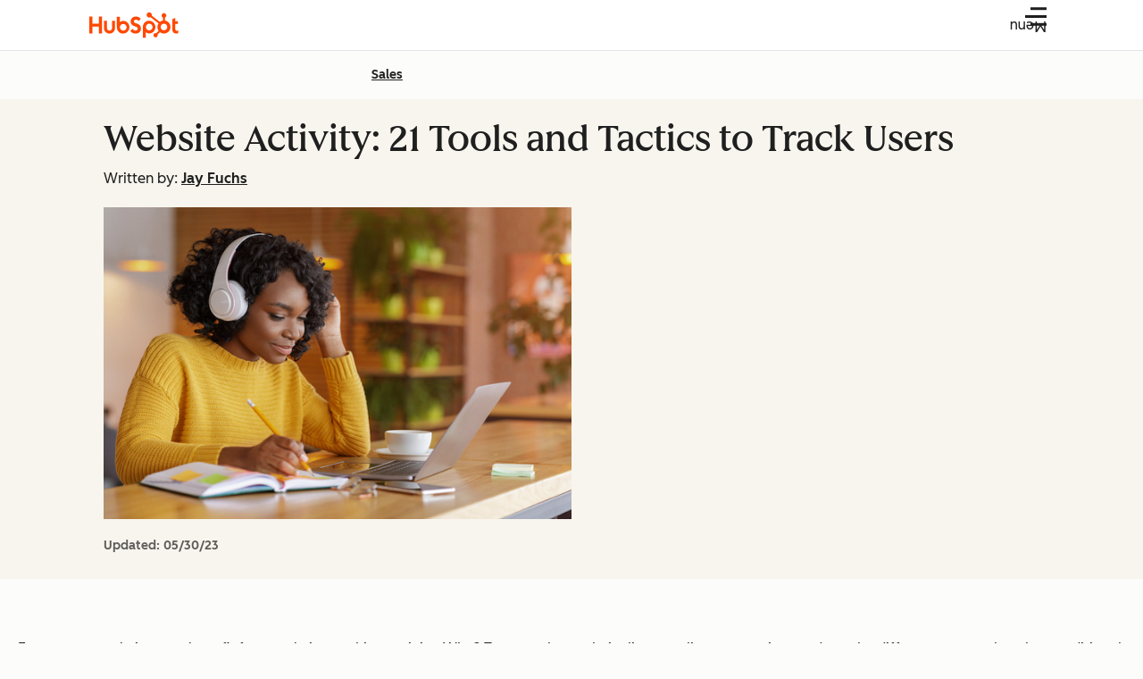

--- FILE ---
content_type: text/css
request_url: https://53.fs1.hubspotusercontent-na1.net/hubfs/53/hub_generated/template_assets/1/186357675061/1760450909356/template_pillar-post-header.min.css
body_size: 559
content:
.pillar-post-header-title{--cl-anchor-font-weight:inherit;font-family:var(--cl-font-family-heading,inherit);font-size:var(--cl-font-size-h1-small);font-weight:var(--cl-font-weight-h1-small);letter-spacing:var(--cl-letter-spacing-h1-small,normal);line-height:var(--cl-line-height-h1-small)}.pillar-post-header-cta-heading{--cl-anchor-font-weight:inherit;font-size:var(--cl-font-size-microheading);font-weight:var(--cl-font-weight-microheading);letter-spacing:var(--cl-letter-spacing-microheading,normal);line-height:var(--cl-line-height-microheading)}.pillar-post-header{background-color:var(--cl-color-background-03);margin-bottom:4rem}.pillar-post-header-col-1{margin-bottom:1.5rem}@media(width >= 600px){.pillar-post-header-col-1{margin-bottom:0}}@media(width >= 1080px){.pillar-post-header-col-1{display:flex;flex-direction:column;height:100%;justify-content:flex-end;padding-bottom:2.5rem}}.pillar-post-header-title{margin:0}.pillar-post-header-subtitle{font-size:1rem;font-weight:500;line-height:1.75;margin:.5rem 0}.pillar-post-header-author{font-size:1rem;padding:0}@media(width >= 1080px){.pillar-post-header-col-2{display:flex;flex-direction:column;height:100%;justify-content:flex-end}}.pillar-post-header-content{padding:1.5rem 1rem}.pillar-post-header-cta{display:none}@media(width >= 600px){.pillar-post-header-dates{margin-top:0}}.pillar-post-header-dates p{color:var(--cl-color-text-02);font-size:.875rem;line-height:1.57142857;margin-bottom:0;margin-top:0}.pillar-post-header-dates-updated{font-weight:600;margin-right:1rem}.pillar-post-header-dates-updated .-bold{font-weight:600}.pillar-post-header-info{align-items:center;margin:1rem 0 1.5rem}.pillar-post-header-featured-image{margin:.5rem 0}.pillar-post-header-image{height:auto;width:100%}.pillar-post-header-dates{display:grid;grid-template-columns:auto auto;justify-content:left;margin-top:1rem;min-height:1.5rem}@media(width >= 600px){.pillar-post-header-content{padding:2.5rem}}@media(width >= 1080px){.pillar-post-header-content{align-items:center;display:grid;grid-template-columns:1fr 1fr;grid-gap:2rem;padding:2.5rem 0}.pillar-post-header-subtitle{font-size:1.125rem;line-height:1.77777778;margin:1rem 0}}.pillar-post-header-cta:hover{background-color:var(--cl-color-container-01)}@media(width >= 600px){.pillar-post-header-cta{background-color:hsla(0,0%,100%,.8);border-radius:.2rem;display:grid;margin:1rem 0;padding:1rem;grid-gap:1rem;grid-template-columns:auto 1fr;min-height:7.5rem}}.pillar-post-header-cta-image{height:7rem;object-fit:contain;width:7rem}.pillar-post-header-cta-text{align-items:flex-start;display:flex;flex-direction:column;justify-content:space-evenly}.pillar-post-header-cta-subtitle{flex-grow:1;font-size:.875rem;font-weight:500;line-height:1.57142857;margin:0}.pillar-post-header-cta-anchor.-cta-button{font-weight:600;margin-top:.5rem;text-decoration:none}@media(width >= 600px){.pillar-post-header-featured-image{margin:1rem 0}}@media(width >= 1080px){.pillar-post-header-featured-image{margin:2rem 0 1rem}}.pillar-post-header-image{object-position:bottom}@media(width >= 1080px){.pillar-post-header-image{aspect-ratio:4/3;height:24.563rem;object-fit:contain;width:32.75rem}.pillar-post-header-dates{justify-content:right}}.pillar-post-header.-hidden{display:none}.pillar-post-header.-data-viz{margin-bottom:0}.pillar-post-header-author.-author-page{background:none}.pillar-post-header-editor-warning{background:var(--yellow-05);border:2px dashed var(--yellow-30);padding:1rem 0;text-align:center}

--- FILE ---
content_type: text/css
request_url: https://53.fs1.hubspotusercontent-na1.net/hubfs/53/hub_generated/module_assets/1/196499278758/1758645863767/module_blog-ai-disclaimer.min.css
body_size: 351
content:
.blog-ai-disclaimer a:focus-visible{outline:2px solid var(--cl-color-focus-01);outline-offset:2px}.blog-ai-disclaimer a.-large{--cl-text-font-size:var(--cl-font-size-p-large);--cl-text-font-weight:var(--cl-font-weight-p-large);--cl-text-line-height:var(--cl-line-height-p-large);--cl-text-letter-spacing:var(--cl-letter-spacing-p-large,normal)}.blog-ai-disclaimer a.-medium{--cl-text-font-size:var(--cl-font-size-p-medium);--cl-text-font-weight:var(--cl-font-weight-p-medium);--cl-text-line-height:var(--cl-line-height-p-medium);--cl-text-letter-spacing:var(--cl-letter-spacing-p-medium,normal)}.blog-ai-disclaimer a.-small{--cl-text-font-size:var(--cl-font-size-p-small);--cl-text-font-weight:var(--cl-font-weight-p-small);--cl-text-line-height:var(--cl-line-height-p-small);--cl-text-letter-spacing:var(--cl-letter-spacing-p-small,normal)}.blog-ai-disclaimer a{color:var(--cl-anchor-color,var(--cl-color-link-01));font-size:var(--cl-text-font-size);font-weight:var(--cl-text-font-weight);font-weight:var(--cl-anchor-font-weight,var(--cl-font-weight-medium));letter-spacing:var(--cl-text-letter-spacing,normal);line-height:var(--cl-text-line-height);text-decoration-line:var(--cl-anchor-text-decoration,underline)}.blog-ai-disclaimer a:focus-visible,.blog-ai-disclaimer a:hover{color:var(--cl-anchor-hover-color,var(--cl-color-hover-link-01))}.blog-ai-disclaimer a:active{color:var(--cl-anchor-pressed-color,var(--cl-color-pressed-link-01))}.blog-ai-disclaimer a{--cl-text-link-icon-size:1em;align-items:center;background:none;border:none;border-radius:var(--cl-border-radius-medium);display:inline-flex;gap:.5rem;padding:0;text-decoration-color:var(--cl-color-text-link-underline-01,auto);text-decoration-thickness:var(--cl-text-link-underline-thickness,auto);text-underline-offset:var(--cl-text-link-underline-offset,auto)}.blog-ai-disclaimer a:where(a[href],button){cursor:pointer}.blog-ai-disclaimer a:is(a:not([href])),.blog-ai-disclaimer a[aria-disabled=true],.blog-ai-disclaimer a[disabled]{color:var(--cl-color-disabled-01);cursor:not-allowed;pointer-events:none;text-decoration-color:var(--cl-color-disabled-01)}.blog-ai-disclaimer a:is(a:not([href])):active,.blog-ai-disclaimer a[aria-disabled=true]:active,.blog-ai-disclaimer a[disabled]:active{color:var(--cl-color-disabled-01)}@media(prefers-reduced-motion:no-preference){.blog-ai-disclaimer [data-cl-brand=hubspot-2025] a,[data-cl-brand=hubspot-2025] .blog-ai-disclaimer a{transition:text-underline-offset .3s ease-in-out}.blog-ai-disclaimer [data-cl-brand=hubspot-2025] a:focus-visible,.blog-ai-disclaimer [data-cl-brand=hubspot-2025] a:hover,[data-cl-brand=hubspot-2025] .blog-ai-disclaimer a:focus-visible,[data-cl-brand=hubspot-2025] .blog-ai-disclaimer a:hover{text-underline-offset:var(--cl-text-link-underline-thickness)}}.blog-ai-disclaimer a .cl-icon{height:var(--cl-text-link-icon-size);width:var(--cl-text-link-icon-size)}.blog-ai-disclaimer a.-large{--cl-text-link-icon-size:var(--cl-font-size-medium)}.blog-ai-disclaimer{font-style:italic}

--- FILE ---
content_type: text/css
request_url: https://53.fs1.hubspotusercontent-na1.net/hubfs/53/hub_generated/template_assets/1/182661862041/1743443744117/template_personalized-sticky-cta.min.css
body_size: -83
content:
.blog-form-submitted-message h4{--cl-anchor-font-weight:inherit;font-family:var(--cl-font-family,inherit);font-size:var(--cl-font-size-h5);font-weight:var(--cl-font-weight-h5);letter-spacing:var(--cl-letter-spacing-h5,normal);line-height:var(--cl-line-height-h5)}.blog-post-sticky-cta-form-toggler.-hide,.blog-post-sticky-cta-form.-hide{display:none}.blog-post-sticky-cta-form{margin-top:1rem}.blog-form-layout{text-align:left}.blog-form-subscription-wrapper{margin-top:.5rem}.blog-form-privacy-policy{margin-top:1rem}.blog-form-submitted-message-container{justify-content:center}.blog-form-submitted-message-icon{margin-right:.5rem}